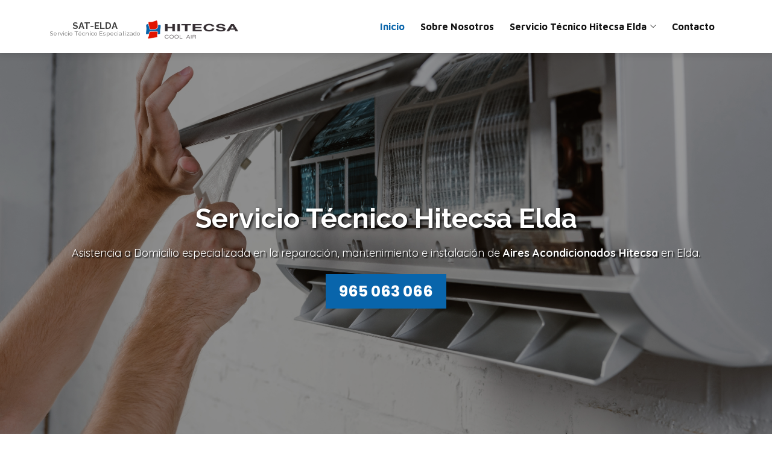

--- FILE ---
content_type: text/html
request_url: https://serviciotecnicoalicante-hitesat.com.es/servicio-tecnico-hitecsa-elda.html
body_size: 10190
content:
<!DOCTYPE html>
<html lang="es">

<head>
    <meta charset="UTF-8">
    <meta http-equiv="X-UA-Compatible" content="IE=edge">
    <meta name="viewport" content="width=device-width, initial-scale=1.0">
    <!-- Control the behavior of search engine crawling and indexing -->
    <meta name="robots" content="index,follow"><!-- All Search Engines -->
    <meta name="googlebot" content="index,follow"><!-- Google Specific -->
    <meta name="ICBM" content="40.4637, 3.7492">
    <meta name="geo.position" content="40.4637; 3.7492">
    <meta name="Visual Studio Code" content="program">
    <meta name="geo.region" content="ES">
    
    <!--    
            ##################### 
            #### PUBLIC VIEW ####
            #####################
         -->
    <meta property="og:locale" content="es_ES" />
    <meta property="og:type" content="website" />
    <meta property="og:url" content="https://serviciotecnicoalicante-hitesat.com.es/servicio-tecnico-hitecsa-elda.html" />
    <meta property="og:site_name" content="SAT-Elda" />
    <meta property="og:image" content="https://serviciotecnicoalicante-hitesat.com.es/assets/img/hero-bg.jpg" />
    <meta property="og:image:width" content="3840" />
    <meta property="og:image:height" content="2564" />
    
    <meta name="geo.placename" content="Elda">
    <title>Servicio Técnico Hitecsa Elda © |≫ 965 063 066 ▷SAT-Hitecsa◁</title>
    <meta
        content=" Servicio Técnico Hitecsa Elda © || Técnicos especialistas con +28 años de experiencia para la reparación de su Aire Acondicionado Hitecsa."
        name="description">
    
    <meta
        content="SAT-Hitecsa, Elda, Aires Acondicionados Hitecsa, Aire Acondicionado, Aire Acondicionado Hitecsa, Servicio Técnico Elda, servicio de reparación, a domicilio, técnicos expertos, Calderas Hitecsa, Calefacción Hitecsa, Caldera, Caldera Hitecsa, Electrodomésticos Hitecsa, Electrodomésticos, Electrodoméstico Hitecsa, Electrodoméstico, Hitecsa"
        name="keywords">

    
    
    <link href="https://serviciotecnicoalicante-hitesat.com.es" rel="canonical">
    
    <!-- Favicons -->
    <link href="assets/img/favicon.png" rel="icon">
    <link href="assets/img/apple-touch-icon.png" rel="apple-touch-icon">

    <!-- Google Fonts -->
    <link rel="preconnect" href="https://fonts.googleapis.com">
    <link rel="preconnect" href="https://fonts.gstatic.com" crossorigin>

    <link href="https://fonts.googleapis.com/css2?family=Raleway:ital,wght@0,100;0,200;0,300;0,400;0,500;0,600;0,700;0,800;0,900;1,100;1,200;1,300;1,400;1,500;1,600;1,700;1,800;1,900&display=swap" rel="stylesheet"><link href="https://fonts.googleapis.com/css2?family=Maven+Pro:wght@400;500;600;700;800;900&display=swap" rel="stylesheet"><link href="https://fonts.googleapis.com/css2?family=Open+Sans:ital,wght@0,300;0,400;0,600;0,700;0,800;1,300;1,400;1,600;1,700;1,800&display=swap" rel="stylesheet"><link href="https://fonts.googleapis.com/css2?family=Poppins:ital,wght@0,100;0,200;0,300;0,400;0,500;0,600;0,700;0,800;0,900;1,100;1,200;1,300;1,400;1,500;1,600;1,700;1,800;1,900&display=swap" rel="stylesheet"><link href="https://fonts.googleapis.com/css2?family=Quicksand:wght@300;400;500;600;700&display=swap" rel="stylesheet">
    <!-- Vendor CSS Files -->
    <link href="assets/vendor/animate.css/animate.min.css" rel="stylesheet">
    <link href="assets/vendor/bootstrap/css/bootstrap.min.css" rel="stylesheet">
    <link href="assets/vendor/bootstrap-icons/bootstrap-icons.css" rel="stylesheet">
    <link href="assets/vendor/swiper/swiper-bundle.min.css" rel="stylesheet">
    <link href="assets/vendor/icofont/icofont.min.css" rel="stylesheet">
    <link rel="stylesheet" href="assets/vendor/boxicons/css/boxicons.min.css">



    <!-- Template Main CSS File -->
    <link href="assets/css/style.min.css" rel="stylesheet">

    <script type="application/ld+json">
                                    {
                                    "@context": "https://schema.org",
                                    "@type": "FAQPage"
                                    "mainEntity": [{
                                    "@type": "Question",
                                    "name": "¿Trabajáis con toda la gama de aparatos Hitecsa?",
                                    "acceptedAnswer": {
                                    "@type": "Answer",
                                    "text": "<p>
                                        Siempre, desde nuestra empresa queremos transmitirle la tranquilidad de que sin importar que
                                clase aparato de
                                <strong>Aire Acondicionado Hitecsa</strong> tenga instalado en su domicilio o empresa, nuestro <strong>Servicio Técnico Hitecsa
                                    Elda</strong>
                                se encargará de repararlo sin problema alguno. Trabajamos con: <strong>Aires Acondicionados
                                    Split, Multisplit, Cassette, Por Conductos, Bombas de Calor, Techo-Suelo y Industriales
                                     de la marca Hitecsa</strong>.     
                                    </p>"
                                    }
                                    },
                                    {
                                    "@type": "Question",
                                    "name": "¿Sois el Servicio Técnico Oficial Hitecsa?",
                                    "acceptedAnswer": {
                                    "@type": "Answer",
                                    "text": "<p>
                                        <strong>NO</strong> somos el servicio técnico oficial. Somos un servicio técnico autorizado
                                        con técnicos preparados y certificados para
                                        realizar cualquier reparación de electrodomésticos, aires acondicionados y equipos de
                                        calefacción de todas las marcas renombradas.
                                    </p>"
                                    }
                                    },
                                    {
                                "@type": "Question",
                                "name": "¿Qué cubre la garantía?",
                                "acceptedAnswer": {
                                "@type": "Answer",
                                "text": "<p>
                                    La garantía ofrecida le ofrece la <strong>máxima cobertura durante 3 meses</strong>, esto
                                                  significa que
                                                  nos haremos
                                                  cargo de cualquier problema surgido durante la vigencia de esta sin coste adicional para
                                                  usted.
                                </p>"
                                }
                                },
                                {
                                "@type": "Question",
                                "name": "¿Trabajáis en toda la provincia?",
                                "acceptedAnswer": {
                                "@type": "Answer",
                                "text": "<p>
                                    Nuestro <strong>Servicio Técnico Hitecsa Elda</strong> cuenta con unidades móviles suficientes para cubrir cualquier incidente de nuestros clientes en todas las poblaciones de las provincias donde trabajamos.
                                </p>"
                                }
                                },
                                    {
                                    "@type": "Question",
                                    "name": "¿El desplazamiento es gratuito?",
                                    "acceptedAnswer": {
                                    "@type": "Answer",
                                    "text": "<p> El desplazamiento es gratuito siempre y cuando se realice la reparación.
                                    </p>"
                                    }
                                    }
                                    ]
                                    }
                                    </script>

</head>

<body>
    <a href="tel: 965063066" id="callnowbutton"><span class="NoButtonText"></span></a>
    <!-- ======= Header ======= -->
    <header id="header" class="fixed-top">
        <div class="container">

            <div class="logo">
                <a href="index.html" class="logo big">
                    <!-- <img src="img/logo.png" alt="" class="img-fluid">-->
                    <div class="envoltura">
                        <h2 style="font-weight: bolder;">SAT-Elda</h2>
                        <h3>Servicio Técnico Especializado</h3>
                    </div>
                    <img src="assets/img/hitecsa.png" class="img-fluid hitecsa" alt="Servicio Técnico Hitecsa Elda">
                </a>
            
                <a class="logo small" href="index.html">
                    <img src="assets/img/company.png" class="img-fluid" alt="Logo_Compañía">
                    <img src="assets/img/hitecsa.png" class="img-fluid" alt="Logo_De_Hitecsa_Small">
                </a>
            </div>

            <nav id="navbar" class="navbar">
                <ul>
                    <li><a class="nav-link scrollto active" href="#hero">Inicio</a></li>
                    <li><a class="nav-link scrollto" href="#about">Sobre Nosotros</a></li>
                    <li class="dropdown"><a class="nav-link" href=""><span>Servicio Técnico Hitecsa Elda</span><i class="bi bi-chevron-down"></i></a>
                        <ul>
                            <li><a href="index.html">Servicio Técnico Hitecsa Alicante</a></li>
                            <li><a href="servicio-tecnico-hitecsa-albatera.html">Servicio Técnico Hitecsa Albatera</a></li>
                            <li><a href="servicio-tecnico-hitecsa-alcoy.html">Servicio Técnico Hitecsa Alcoy</a></li>
                            <li><a href="servicio-tecnico-hitecsa-altea.html">Servicio Técnico Hitecsa Altea</a></li>
                            <li><a href="servicio-tecnico-hitecsa-aspe.html">Servicio Técnico Hitecsa Aspe</a></li>
                            <li><a href="servicio-tecnico-hitecsa-benidorm.html">Servicio Técnico Hitecsa Benidorm</a></li>
                            <li><a href="servicio-tecnico-hitecsa-benissa.html">Servicio Técnico Hitecsa Benisa</a></li>
                            <li><a href="servicio-tecnico-hitecsa-callosa-de-segura.html">Servicio Técnico Hitecsa Callosa de Segura</a></li>
                            <li><a href="servicio-tecnico-hitecsa-calpe.html">Servicio Técnico Hitecsa Calpe</a></li>
                            <li><a href="servicio-tecnico-hitecsa-crevillent.html">Servicio Técnico Hitecsa Crevillent</a></li>
                            <li><a href="servicio-tecnico-hitecsa-denia.html">Servicio Técnico Hitecsa Denia</a></li>
                            <li><a href="servicio-tecnico-hitecsa-el-campello.html">Servicio Técnico Hitecsa El Campello</a></li>
                            <li><a href="servicio-tecnico-hitecsa-elche.html">Servicio Técnico Hitecsa Elche</a></li>
                            <li><a href="servicio-tecnico-hitecsa-elda.html">Servicio Técnico Hitecsa Elda</a></li>
                            <li><a href="servicio-tecnico-hitecsa-finestrat.html">Servicio Técnico Hitecsa Finestrat</a></li>
                            <li><a href="servicio-tecnico-hitecsa-gata-de-gorgos.html">Servicio Técnico Hitecsa Gata de Gorgos</a></li>
                            <li><a href="servicio-tecnico-hitecsa-javea.html">Servicio Técnico Hitecsa Jávea</a></li>
                            <li><a href="servicio-tecnico-hitecsa-alfas-de-pi.html">Servicio Técnico Hitecsa L'Alfàs de Pi</a></li>
                            <li><a href="servicio-tecnico-hitecsa-la-nucia.html">Servicio Técnico Hitecsa La Nucia</a></li>
                            <li><a href="servicio-tecnico-hitecsa-mutxamel.html">Servicio Técnico Hitecsa Mutxamel</a></li>
                            <li><a href="servicio-tecnico-hitecsa-novelda.html">Servicio Técnico Hitecsa Novelda</a></li>
                            <li><a href="servicio-tecnico-hitecsa-orihuela.html">Servicio Técnico Hitecsa Orihuela</a></li>
                            <li><a href="servicio-tecnico-hitecsa-petrer.html">Servicio Técnico Hitecsa Petrer</a></li>
                            <li><a href="servicio-tecnico-hitecsa-pilar-de-la-horadada.html">Servicio Técnico Hitecsa Pilar de la Horadada</a>
                            </li>
                            <li><a href="servicio-tecnico-hitecsa-polop.html">Servicio Técnico Hitecsa Polop</a></li>
                            <li><a href="servicio-tecnico-hitecsa-san-juan-de-alicante.html">Servicio Técnico Hitecsa San Juan de Alicante</a>
                            </li>
                            <li><a href="servicio-tecnico-hitecsa-sant-vicent-del-raspeig.html">Servicio Técnico Hitecsa Sant Vicent del
                                    Raspeig</a></li>
                            <li><a href="servicio-tecnico-hitecsa-santa-pola.html">Servicio Técnico Hitecsa Santa Pola</a></li>
                            <li><a href="servicio-tecnico-hitecsa-teulada.html">Servicio Técnico Hitecsa Teulada</a></li>
                            <li><a href="servicio-tecnico-hitecsa-torrevieja.html">Servicio Técnico Hitecsa Torrevieja</a></li>
                            <li><a href="servicio-tecnico-hitecsa-villajoyosa.html">Servicio Técnico Hitecsa Villajoyosa</a></li>
                            <li><a href="servicio-tecnico-hitecsa-villena.html">Servicio Técnico Hitecsa Villena</a></li>
                            <li><a href="servicio-tecnico-hitecsa-xixona.html">Servicio Técnico Hitecsa Xixona</a></li>
                        </ul>
                    </li>
                    <li><a class="nav-link scrollto" href="#contact">Contacto</a></li>
                </ul>
                <i class="bi bi-list mobile-nav-toggle"></i>
            </nav><!-- .navbar -->

        </div>
    </header><!-- End Header -->


    <!-- ======= HERO ======= -->
    <section id="hero">
        <div class="hero-container">
            <h1> Servicio Técnico Hitecsa Elda </h1>
            <p> Asistencia a Domicilio especializada en la reparación, mantenimiento e instalación de <strong>Aires Acondicionados Hitecsa</strong> en Elda. </p>
            <a href="tel:965063066" class="btn-hero"> <span>965 063 066</span> </a>
        </div>
    </section><!-- End HERO -->

    <!-- ======= CLIENTS ======= -->
    <section id="clients" class="clients principal">
        <div class=" clients-head text-center">
            <h2 class="titulo-logos">Servicio Técnico Hitecsa Elda </h2>
        </div>
        <div class="container">
            <div class="text-center">
                <img class="img-fluid logo-clients" src="assets/img/hitecsa.png" alt="Logo Hitecsa">
                <h3 class="sub-clients"> ASISTENCIA TÉCNICA INMEDIATA: </h3>
                <h4> <a class="tele-clients" href="tel: 965063066">965 063 066</a> </h4>
                <p class="text-clients text-center">En nuestro Servicio Técnico Elda estamos especializados en ofrecer
                    servicios de
                    Reparación y
                    Mantenimiento de equipos de diferentes marcas. También reparamos:
                </p>
            </div>
        </div>
    
    <!-- #CARRUSEL Aires Acondicionados PARA TODAS LAS PROVINCIAS# -->
    <div id="clients-carousel" class="carousel slide text-center" data-bs-ride="carousel" data-bs-interval="2500"
        data-bs-touch="false">
        <div class="carousel-inner">
            <!-- #==== NEW ====# -->
            <div class="carousel-item active">
                <a href="https://serviciotecnicoalicante-airsat.com.es/servicio-tecnico-airwell-elda.html" target="_blank"
                    rel="noopener noreferrer"><img src="assets/img/clients/client-1.png" alt="Logo de Airwell"
                        title="Logo de Airwell" loading="lazy" class="img-fluid carousel-image"></a>
            </div>
            <div class="carousel-item">
                <a href="https://serviciotecnicoalicante-mitsat.com.es/servicio-tecnico-mitsubishi-elda.html"
                    target="_blank" rel="noopener noreferrer"><img src="assets/img/clients/client-2.png"
                        alt="Logo de Mitsubishi" title="Logo de Mitsubishi" loading="lazy"
                        class="img-fluid carousel-image"></a>
            </div>
            <div class="carousel-item">
                <a href="https://serviciotecnicoalicante-daisat.com.es/servicio-tecnico-daikin-elda.html" target="_blank"
                    rel="noopener noreferrer"><img src="assets/img/clients/client-3.png" alt="Logo de Daikin"
                        title="Logo de Daikin" loading="lazy" class="img-fluid carousel-image"></a>
            </div>
            <div class="carousel-item">
                <a href="https://serviciotecnicoalicante-sat.com.es/servicio-tecnico-carrier-elda.html" target="_blank"
                    rel="noopener noreferrer"><img src="assets/img/clients/client-4.png" alt="Logo de Carrier"
                        title="Logo de Carrier" loading="lazy" class="img-fluid carousel-image"></a>
            </div>
            <div class="carousel-item">
                <a href="https://serviciotecnicoalicante-fujsat.com.es/servicio-tecnico-fujitsu-elda.html" target="_blank"
                    rel="noopener noreferrer"><img src="assets/img/clients/client-5.png" alt="Logo de Fujitsu"
                        title="Logo de Fujitsu" loading="lazy" class="img-fluid carousel-image"></a>
            </div>
            <div class="carousel-item">
                <a href="https://serviciotecnicoalicante-airs.com.es/servicio-tecnico-airsol-elda.html" target="_blank"
                    rel="noopener noreferrer"><img src="assets/img/clients/client-6.png" alt="Logo de Airsol"
                        title="Logo de Airsol" loading="lazy" class="img-fluid carousel-image"></a>
            </div>
            <div class="carousel-item">
                <a href="https://serviciotecnicoalicante-climasat.com.es/servicio-tecnico-climatronic-elda.html"
                    target="_blank" rel="noopener noreferrer"><img src="assets/img/clients/client-7.png"
                        alt="Logo de Climatronic" title="Logo de Climatronic" loading="lazy"
                        class="img-fluid carousel-image"></a>
            </div>
            <div class="carousel-item">
                <a href="https://serviciotecnicoalicante-mundosat.com.es/servicio-tecnico-mundoclima-elda.html"
                    target="_blank" rel="noopener noreferrer"><img src="assets/img/clients/client-8.png"
                        alt="Logo de Mundoclima" title="Logo de Mundoclima" loading="lazy"
                        class="img-fluid carousel-image"></a>
            </div>
            <div class="carousel-item">
                <a href="https://serviciotecnicoalicante-lensat.com.es/servicio-tecnico-lennox-elda.html" target="_blank"
                    rel="noopener noreferrer"><img src="assets/img/clients/client-9.png" alt="Logo de Lennox"
                        title="Logo de Lennox" loading="lazy" class="img-fluid carousel-image"></a>
            </div>
            <div class="carousel-item">
                <a href="https://serviciotecnicoalicante-daitsat.com.es/servicio-tecnico-daitsu-elda.html" target="_blank"
                    rel="noopener noreferrer"><img src="assets/img/clients/client-10.png" alt="Logo de Daitsu"
                        title="Logo de Daitsu" loading="lazy" class="img-fluid carousel-image"></a>
            </div>
            <div class="carousel-item">
                <a href="https://serviciotecnicoalicante-gensat.com.es/servicio-tecnico-general-elda.html" target="_blank"
                    rel="noopener noreferrer"><img src="assets/img/clients/client-11.png" alt="Logo de General"
                        title="Logo de General" loading="lazy" class="img-fluid carousel-image"></a>
            </div>
            <div class="carousel-item">
                <a href="https://serviciotecnicoalicante-hitsat.com.es/servicio-tecnico-hisense-elda.html" target="_blank"
                    rel="noopener noreferrer"><img src="assets/img/clients/client-12.png" alt="Logo de Hisense"
                        title="Logo de Hisense" loading="lazy" class="img-fluid carousel-image"></a>
            </div>
            <div class="carousel-item">
                <a href="https://serviciotecnicoalicante-hasat.com.es/servicio-tecnico-haier-elda.html" target="_blank"
                    rel="noopener noreferrer"><img src="assets/img/clients/client-13.png" alt="Logo de Haier"
                        title="Logo de Haier" loading="lazy" class="img-fluid carousel-image"></a>
            </div>
            <div class="carousel-item">
                <a href="https://serviciotecnicoalicante-pansat.com.es/servicio-tecnico-panasonic-elda.html"
                    target="_blank" rel="noopener noreferrer"><img src="assets/img/clients/client-14.png"
                        alt="Logo de Panasonic" title="Logo de Panasonic" loading="lazy"
                        class="img-fluid carousel-image"></a>
            </div>
            <div class="carousel-item">
                <a href="https://serviciotecnicoalicante-hitesat.com.es/servicio-tecnico-hitecsa-elda.html"
                    target="_blank" rel="noopener noreferrer"><img src="assets/img/clients/client-15.png"
                        alt="Logo de Hitecsa" title="Logo de Hitecsa" loading="lazy" class="img-fluid carousel-image"></a>
            </div>
            <!-- #==== END NEW ====# -->
        </div>
    </div>

    
    </section><!-- End Cliens Section -->

    <!-- ======= ABOUT ======= -->
    <section id="about" class="about">
        <div class="container">

            <div class="section-title">
                <h2>Sobre Nosotros</h2>
            </div>

            <div class="row">

                <div class="col-lg-8 col-xl-6 mx-auto about-content">
                    <h3 class="about-content-title"> ¿Quienes Somos? </h3>
                    <p class="first-paragraph">
                        En Elda disponemos de un <strong>Servicio Técnico Elda especializado</strong> que le ofrecerá los mejores servicios de
                        <strong>reparación, mantenimiento e instalación</strong> para todos los <strong>Aires Acondicionados Hitecsa</strong>
                        disponibles en el mercado, los cuales son llevados a cabo por nuestros técnicos <strong>Hitecsa</strong> los cuales
                        cuentan con <strong>más de 28 años de experiencia</strong> en el sector de las reparaciones.
                    </p>

                    
                    <ul class="about-list">
                        <li class="about-list-item">
                            <i class="bi bi-patch-check"></i>
                            Piezas y Recambios Originales
                        </li>
                        <li class="about-list-item">
                            <i class="bi bi-patch-check"></i>
                            Técnicos Cualificados Certificados
                        </li>
                        <li class="about-list-item">
                            <i class="bi bi-patch-check"></i>
                            +28 Años de Experiencia
                        </li>
                        <li class="about-list-item">
                            <i class="bi bi-patch-check"></i>
                            Atención Adaptada a sus Necesidades
                        </li>
                    </ul>
                    
                    <h3 class="about-content-title"> Asistencia Técnica Todo el Año </h3>
                    <p class="third-paragraph">
                        Llame a nuestro <strong>Servicio Técnico Hitecsa Elda</strong> cuando lo necesite sin ningún tipo de compromiso para
                        solicitarnos información de nuestros servicios o para que <strong>respondamos sus dudas</strong> sobre el proceso de
                        estos, pues estaremos encantados de poder ayudarle en todo lo que necesite, además estamos disponibles <strong>durante
                            todo el año</strong> para que pueda recibir nuestra asistencia técnica durante fechas señaladas.
                    </p>

                </div>

            </div>

        </div>
    </section><!-- End About Section -->

    <!-- ======= Characteristics Section ======= -->
    <section id="characteristics" class="characteristics">
        <div class="container">

            <div class="section-title">
                <h2>Características</h2>
                <p> Lo que nos hace destacar </p>
            </div>

            <div class="row gap-2 text-center">

                <div class="col-xl-12 border">
                    <div class="row  box">
                        <div class=" details">
                            <div class="content">
                                <h3>Presupuestos Económicos</h3>
                                <p>
                                    Sabemos lo importante que es para nuestros clientes <strong>cuidar su bolsillo</strong> sobretodo en los tiempos que
                                    corren y por ello en nuestro <strong>Servicio Técnico Hitecsa Elda</strong> nos comprometemos a proporcionar la
                                    <strong>mejor relación calidad-precio</strong> del mercado a nuestros clientes para que no tengan que sacrificar su
                                    comodidad a causa de no poder permitirse un <strong>Servicio Técnico Hitecsa en Elda</strong>.
                                </p>
                            </div>
                        </div>
                    </div>
                </div>

                <div class="col-xl-12 border">
                    <div class="row  box">
                        <div class=" details ">
                            <div class="content">
                                <h3>Garantía de 3 Meses</h3>
                                <p>
                                    Todos los servicios ofrecidos por nuestro <strong>Servicio Técnico Hitecsa Elda</strong> cuentan con <strong>3 meses
                                        de garantía</strong> que le será entregada a nuestros clientes <strong>por escrito</strong> a la finalización de
                                    estos, le proporcionaremos <strong>total cobertura</strong> a sus equipos durante su vigencia y cualquier reparación
                                    realizada durante esta <strong>no le supondrá un gasto adicional</strong>.
                                </p>
                            </div>
                        </div>
                    </div>
                </div>

                <div class="col-xl-12 border">
                    <div class="row  box">
                        <div class=" details">
                            <div class="content">
                                <h3>Recambios Originales</h3>
                                <p>
                                    Solo trabajamos con los <strong>recambios originales Hitecsa</strong> pues, nuestro principal propósito es el de darle a
                                    nuestros clientes la <strong>mejor calidad del sector</strong> a la hora de realizar el mantenimiento de sus
                                    <strong>Aires Acondicionados</strong> de la marca <strong>Hitecsa</strong>.
                                </p>
                            </div>
                        </div>
                    </div>
                </div>

                <div class="col-xl-12 border">
                    <div class="row  box">
                        <div class=" details ">
                            <div class="content">
                                <h3>Servicio Técnico Experto</h3>
                                <p>
                                    Nuestro <strong>Servicio Técnico Hitecsa Elda</strong> lleva trabajando en el sector de las reparaciones desde hace
                                    <strong>más de 28 años</strong>, lo cual nos ha permitido conseguir uno de los equipos técnicos <strong>más expertos del
                                        sector</strong> de las reparaciones.
                                </p>
                            </div>
                        </div>
                    </div>
                </div>

                <div class="col-xl-12 border">
                    <div class="row  box">
                        <div class=" details">
                            <div class="content">
                                <h3>Atención Especializada</h3>
                                <p>
                                    Le atenderemos siempre con <strong>los brazos abiertos</strong> y estaremos encantados de <strong>ayudarle con cualquier
                                        duda</strong> que tenga sobre nuestros servicios ofertados, también le asesoraremos para que escoja el que
                                    <strong>mejor se adapte a sus necesidades</strong> y así pueda quedar 100% satisfecho con nuestro trabajo.
                                </p>
                            </div>
                        </div>
                    </div>
                </div>
            </div>


        </div>
    </section>

    <!-- ======= SERVICES ======= -->
    <section id="services" class="services section-bg">
        <div class="container">

            <div class="section-title">
                <h2>Servicios</h2>
                <h3 class="subtitle"> Nuestros principales servicios </h3>
            </div>

            <div class="row">
                <div class="col-md-6 col-xl-4 my-3 my-xl-0 d-flex align-items-stretch">
                    <div class="icon-box">
                        <div class="icon-box-header">
                            <img src="assets/img/icons/tools.png" alt="Icono de Martillo y llave inglesa en cruz" title="Icono de Martillo y llave inglesa en cruz" class="img-fluid" loading="lazy">
                            <h4>Servicio de Reparación</h4>
                        </div>
                        <div class="icon-box-content">
                            <p>
                                Nuestro <strong>SAT-Hitecsa</strong> le ofrece un <strong>servicio de reparación de Aires Acondicionados Hitecsa
                               </strong> que cumplirá todas sus expectativas a la hora de trabajar con sus aparatos, pues le entregaremos la
                                <strong>máxima calidad profesional</strong> y los resultados serán <strong>muy satisfactorios</strong> para usted.
                            </p>
                        </div>
                    </div>
                </div>
                <div class="col-md-6 col-xl-4 my-3 my-xl-0 d-flex align-items-stretch">
                    <div class="icon-box">
                        <div class="icon-box-header">
                            <img src="assets/img/icons/toolbox.png" alt="Icono de Caja de herramientas" title="Icono de Caja de herramientas" class="img-fluid" loading="lazy">
                            <h4>Servicio de Mantenimiento</h4>
                        </div>
                        <div class="icon-box-content">
                            <p>
                                Realizamos el <strong>servicio de mantenimiento</strong> a todos los equipos <strong>Hitecsa</strong> del mercado,
                                llámenos ante cualquier sospecha que usted tenga de que sus aparatos no estén funcionando correctamente o como lo hacían
                                antes y les realizaremos una <strong>revisión técnica</strong>, también puede llamarnos para realizar servicios como el
                                <strong>cambio de filtros</strong> o la <strong>recarga de gases</strong> y así sus equipos funcionen siempre
                                <strong>como lo hacían el primer día</strong>.
                            </p>
                        </div>
                    </div>
                </div>
                <div class="col-md-12 col-xl-4 my-3 my-xl-0 d-flex align-items-stretch">
                    <div class="icon-box">
                        <div class="icon-box-header">
                            <img src="assets/img/icons/drill.png" alt="Icono de Taladro" title="Icono de Taladro" class="img-fluid" loading="lazy">
                            <h4>Servicio de Instalación</h4>
                        </div>
                        <div class="icon-box-content">
                            <p>
                                Le ofertamos desde nuestro <strong>Servicio Técnico Hitecsa Elda</strong> la posibilidad de realizar la
                                <strong>instalación</strong> de sus aparatos, garantizándole que estos tendrán un <strong>funcionamiento óptimo
                               </strong> gracias a nuestra meticulosidad a la hora de realizar este servicio.
                            </p>
                        </div>
                    </div>
                </div>
            </div>

        </div>
    </section><!-- End Services Section -->

<!-- ======= Cta Section ======= -->
<section id="cta" class="cta">
    <div class="container" data-aos="zoom-in">

        <div class="text-center">
            <h3>¿Su Aire Acondicionado Hitecsa sufre una avería?</h3>
            <p> Ya no tiene que volver a preocuparse, pues en nuestro <strong>Servicio Técnico Multimarca
                    Elda</strong> contamos
                con los profesionales y las soluciones que usted necesita para acabar con las <strong>averías de sus
                    Aires Acondicionados
                    Hitecsa</strong>. <br><br>Somos su alternativa al <strong>Servicio Técnico Oficial Hitecsa</strong> en Elda y alrededores.</p>
            <a class="cta-btn" href="tel: 965063066">¡Llámenos y Despreocúpese!</a>
        </div>

    </div>
</section><!-- End Cta Section -->

    <!-- ======= GALLERY ======= -->
    <section id="gallery" class="gallery" data-aos="fade-up">

        <div class="container">

            <div class="section-title">
                <h2>Galería</h2>
                <h3 class="subtitle"> Ilustramos nuestros servicios </h3>
            </div>



            <div class="row g-3">
                <div class="col-md-6 col-lg-4 overflow-hidden">
                    <div class="wrapper">
                        <img src="assets/img/gallery/gallery-1.jpg" class="img-fluid" alt="Técnico reparando Aire Acondicionado Hitecsa" title="Técnico reparando Aire Acondicionado Hitecsa" loading="lazy">
                        <div class="overlay">
                            <h4>Reparación de Aires Acondicionados Hitecsa en Elda</h4>
                        </div>
                    </div>
                </div>
                <div class="col-md-6 col-lg-4 overflow-hidden">
                    <div class="wrapper">
                        <img src="assets/img/gallery/gallery-2.jpg" class="img-fluid" alt="Técnico instalando Aire Acondicionado Hitecsa" title="Técnico instalando Aire Acondicionado Hitecsa" loading="lazy">
                        <div class="overlay">
                            <h4>Instalación de Aires Acondicionados Hitecsa en Elda</h4>
                        </div>
                    </div>
                </div>
                <div class="col-md-6 col-lg-4 overflow-hidden">
                    <div class="wrapper">
                        <img src="assets/img/gallery/gallery-3.jpg" class="img-fluid" alt="Técnico revisando Aire Acondicionado Hitecsa" title="Técnico revisando Aire Acondicionado Hitecsa" loading="lazy">
                        <div class="overlay">
                            <h4>Revisión de Aires Acondicionados Hitecsa en Elda</h4>
                        </div>
                    </div>
                </div>
                <div class="col-md-6 col-lg-4 overflow-hidden">
                    <div class="wrapper">
                        <img src="assets/img/gallery/gallery-4.jpg" class="img-fluid" alt="Técnico cambiando filtros de Aire Acondicionado Hitecsa" title="Técnico cambiando filtros de Aire Acondicionado Hitecsa" loading="lazy">
                        <div class="overlay">
                            <h4>Cambio de Filtros de Aires Acondicionados Hitecsa en Elda</h4>
                        </div>
                    </div>
                </div>
                <div class="col-md-6 col-lg-4 overflow-hidden">
                    <div class="wrapper">
                        <img src="assets/img/gallery/gallery-5.jpg" class="img-fluid" alt="Técnico cargando gas de Aire Acondicionado Hitecsa" title="Técnico cargando gas de Aire Acondicionado Hitecsa" loading="lazy">
                        <div class="overlay">
                            <h4>Carga de Gas de Aires Acondicionados Hitecsa en Elda</h4>
                        </div>
                    </div>
                </div>
                <div class="col-md-6 col-lg-4 overflow-hidden">
                    <div class="wrapper">
                        <img src="assets/img/gallery/gallery-6.jpg" class="img-fluid" alt="Técnico realizando matenimiento de Aire Acondicionado Hitecsa" title="Técnico realizando matenimiento de Aire Acondicionado Hitecsa" loading="lazy">
                        <div class="overlay">
                            <h4>Mantenimiento de Aires Acondicionados Hitecsa en Elda</h4>
                        </div>
                    </div>
                </div>
            </div>

        </div>

    </section><!-- End Gallery Section -->

    <!-- ======= Frequently Asked Questioins Section ======= -->
    <section id="faq" class="faq">
        <div class="container">
    
            <div class="section-title" data-aos="fade-down">
                <h2>Preguntas Frecuentes</h2>
            </div>
    
            <div class="faq-list">
                <ul>
                    <li data-aos="fade-up">
                        <i class="bx bx-help-circle icon-help"></i> <a data-bs-toggle="collapse" class="collapse"
                            data-bs-target="#faq-list-1">¿Trabajáis con toda la gama de aparatos Hitecsa? <i
                                class="bx bx-chevron-down icon-show"></i><i class="bx bx-chevron-up icon-close"></i></a>
                        <div id="faq-list-1" class="collapse show" data-bs-parent=".faq-list">
                            <p>
                                Siempre, desde nuestra empresa queremos transmitirle la tranquilidad de que sin importar que
                                clase aparato de
                                <strong>Aire Acondicionado Hitecsa</strong> tenga instalado en su domicilio o empresa, nuestro <strong>Servicio Técnico Hitecsa
                                    Elda</strong>
                                se encargará de repararlo sin problema alguno. Trabajamos con: <strong>Aires Acondicionados
                                    Split, Multisplit, Cassette, Por Conductos, Bombas de Calor, Techo-Suelo y Industriales
                                     de la marca Hitecsa</strong>.
                            </p>
                        </div>
                    </li>
    
                    <li data-aos="fade-up" data-aos-delay="100">
                        <i class="bx bx-help-circle icon-help"></i> <a data-bs-toggle="collapse"
                            data-bs-target="#faq-list-2" class="collapsed">¿Ofrecéis vuestros servicios en toda la
                            provincia? <i class="bx bx-chevron-down icon-show"></i><i
                                class="bx bx-chevron-up icon-close"></i></a>
                        <div id="faq-list-2" class="collapse" data-bs-parent=".faq-list">
                            <p>
                                Nuestro <strong>Servicio Técnico Hitecsa Elda</strong> cuenta con unidades móviles
                                suficientes para cubrir cualquier
                                incidente de nuestros clientes en todas las poblaciones de las provincias donde trabajamos.
                            </p>
                        </div>
                    </li>
    
                    <li data-aos="fade-up" data-aos-delay="200">
                        <i class="bx bx-help-circle icon-help"></i> <a data-bs-toggle="collapse"
                            data-bs-target="#faq-list-3" class="collapsed">¿Qué cubre la garantía? <i
                                class="bx bx-chevron-down icon-show"></i><i class="bx bx-chevron-up icon-close"></i></a>
                        <div id="faq-list-3" class="collapse" data-bs-parent=".faq-list">
                            <p>
                                La garantía ofrecida le ofrece la <strong>máxima cobertura durante 3 meses</strong> , esto
                                significa que
                                nos haremos
                                cargo de cualquier problema surgido durante la vigencia de esta sin coste adicional para
                                usted.
                            </p>
                        </div>
                    </li>
    
                    <li data-aos="fade-up" data-aos-delay="300">
                        <i class="bx bx-help-circle icon-help"></i> <a data-bs-toggle="collapse"
                            data-bs-target="#faq-list-4" class="collapsed">¿Sois el Servicio Técnico Oficial Hitecsa en
                            Elda? <i class="bx bx-chevron-down icon-show"></i><i
                                class="bx bx-chevron-up icon-close"></i></a>
                        <div id="faq-list-4" class="collapse" data-bs-parent=".faq-list">
                            <p>
                                <strong>NO</strong> somos el servicio técnico oficial. Somos un servicio técnico autorizado
                                con técnicos preparados y certificados para
                                realizar cualquier reparación de electrodomésticos, aires acondicionados y equipos de
                                calefacción de todas las marcas renombradas.
                            </p>
                        </div>
                    </li>
    
                    <li data-aos="fade-up" data-aos-delay="400">
                        <i class="bx bx-help-circle icon-help"></i> <a data-bs-toggle="collapse"
                            data-bs-target="#faq-list-5" class="collapsed">¿El desplazamiento es gratuito? <i
                                class="bx bx-chevron-down icon-show"></i><i class="bx bx-chevron-up icon-close"></i></a>
                        <div id="faq-list-5" class="collapse" data-bs-parent=".faq-list">
                            <p>
                                El desplazamiento es gratuito <strong>siempre y cuando se realice la reparación</strong> .
                            </p>
                        </div>
                    </li>
    
    
                </ul>
            </div>
    
        </div>
    </section><!-- End Frequently Asked Questioins Section -->

    <!-- ======= CONTACT ======= -->
    <section class="contact" id="contact">
        <div class="container">
            <div class="section-title">
                <h2> Contacto </h2>
                <p class="subtitle"> Siempre dispuestos a ayudarle </p>
            </div>

            <div class="row">

                <div class="col-12 col-lg-4 d-flex flex-column">
                    <div class="info-box schedule">
                        <i class="bi bi-calendar-week"></i>
                        <div class="info-box-content ms-3">
                            <h3> Horario: </h3>
                            <p>
                                <strong>Lunes - Viernes</strong>: 08:00 - 21:00
                                <br />
                                <strong>Sábado</strong>: 08:00 - 19:00
                            </p>
                        </div>
                    </div>
                    <div class="info-box phone">
                        <i class="bi bi-telephone-outbound"></i>
                        <div class="info-box-content ms-3">
                            <h3>Teléfono:</h3>
                            <p><a href="tel: 965063066"> 965 063 066 </a></p>
                        </div>
                    </div>
                    <div class="info-box map">
                        <i class="bi bi-geo-alt"></i>
                        <div class="info-box-content ms-3">
                            <h3>Área de Trabajo:</h3>

                            <p> Elda, España </p>
                        </div>
                    </div>
                </div>

                <div class="col-12 col-lg-8 mt-2 mapa iframe">
                    <iframe
                        src="https://www.google.com/maps/embed?pb=!1m18!1m12!1m3!1d24988.122403616377!2d-0.8123773055106569!3d38.47574993786382!2m3!1f0!2f0!3f0!3m2!1i1024!2i768!4f13.1!3m3!1m2!1s0xd63c4d663908893%3A0x39cc1d9b9f41ec40!2sElda%2C%20Alicante!5e0!3m2!1ses!2ses!4v1648564701322!5m2!1ses!2ses"
                        width="100%" height="100%" style="border:0;" allowfullscreen="" loading="lazy"
                        referrerpolicy="no-referrer-when-downgrade"></iframe>
                </div>

            </div>

        </div>
    </section><!-- Contact Section -->

    <!-- ======= Municipios ======= -->
    <section id="municipios" class="municipios">
        <div class="container">
            <div class="section-title">
                <h2> Área de Trabajo <i class="icofont-ui-map"></i></h2>
                <h3 style="margin-top: 25px;"> PRESTAMOS SERVICIO TÉCNICO HITECSA EN TODA LA PROVINCIA DE ALICANTE</h3>
            </div>
            <div class="row">
                <div class="contenido d-flex">
                    <div class="col-lg-6 col-md-12 col-sm-12 col-xs-12">
                        <p>
                            Servicio Técnico Hitecsa Adsubia<br>
                            Servicio Técnico Hitecsa Agost<br>
                            Servicio Técnico Hitecsa Agres<br>
                            Servicio Técnico Hitecsa Aigües<br>
                            Servicio Técnico Hitecsa Albatera<br>
                            Servicio Técnico Hitecsa Alcalalí<br>
                            Servicio Técnico Hitecsa Alcocer de Planes<br>
                            Servicio Técnico Hitecsa Alcoleja<br>
                            Servicio Técnico Hitecsa Alcoy/Alcoi<br>
                            Servicio Técnico Hitecsa Alfafara<br>
                            Servicio Técnico Hitecsa Alfàs del Pi (l')<br>
                            Servicio Técnico Hitecsa Algorfa<br>
                            Servicio Técnico Hitecsa Algueña<br>
                            Servicio Técnico Hitecsa Elda/Alacant<br>
                            Servicio Técnico Hitecsa Almoradí<br>
                            Servicio Técnico Hitecsa Almudaina<br>
                            Servicio Técnico Hitecsa Alqueria d'Asnar (l')<br>
                            Servicio Técnico Hitecsa Altea<br>
                            Servicio Técnico Hitecsa Aspe<br>
                            Servicio Técnico Hitecsa Balones<br>
                            Servicio Técnico Hitecsa Banyeres de Mariola<br>
                            Servicio Técnico Hitecsa Benasau<br>
                            Servicio Técnico Hitecsa Beneixama<br>
                            Servicio Técnico Hitecsa Benejúzar<br>
                            Servicio Técnico Hitecsa Benferri<br>
                            Servicio Técnico Hitecsa Beniarbeig<br>
                            Servicio Técnico Hitecsa Beniardá<br>
                            Servicio Técnico Hitecsa Beniarrés<br>
                            Servicio Técnico Hitecsa Benidoleig<br>
                            Servicio Técnico Hitecsa Benidorm<br>
                            Servicio Técnico Hitecsa Benifallim<br>
                            Servicio Técnico Hitecsa Benifato<br>
                            Servicio Técnico Hitecsa Benigembla<br>
                            Servicio Técnico Hitecsa Benijófar<br>
                            Servicio Técnico Hitecsa Benilloba<br>
                            Servicio Técnico Hitecsa Benillup<br>
                            Servicio Técnico Hitecsa Benimantell<br>
                            Servicio Técnico Hitecsa Benimarfull<br>
                            Servicio Técnico Hitecsa Benimassot<br>
                            Servicio Técnico Hitecsa Benimeli<br>
                            Servicio Técnico Hitecsa Benissa<br>
                            Servicio Técnico Hitecsa Benitachell/Poble Nou de Benitatxell (el)<br>
                            Servicio Técnico Hitecsa Biar<br>
                            Servicio Técnico Hitecsa Bigastro<br>
                            Servicio Técnico Hitecsa Bolulla<br>
                            Servicio Técnico Hitecsa Busot<br>
                            Servicio Técnico Hitecsa Callosa de Segura<br>
                            Servicio Técnico Hitecsa Callosa d'En Sarrià<br>
                            Servicio Técnico Hitecsa Calpe/Calp<br>
                            Servicio Técnico Hitecsa Campello (el)<br>
                            Servicio Técnico Hitecsa Campo de Mirra/Camp de Mirra (el)<br>
                            Servicio Técnico Hitecsa Cañada<br>
                            Servicio Técnico Hitecsa Castalla<br>
                            Servicio Técnico Hitecsa Castell de Castells<br>
                            Servicio Técnico Hitecsa Castell de Guadalest (el)<br>
                            Servicio Técnico Hitecsa Catral<br>
                            Servicio Técnico Hitecsa Cocentaina<br>
                            Servicio Técnico Hitecsa Confrides<br>
                            Servicio Técnico Hitecsa Cox<br>
                            Servicio Técnico Hitecsa Crevillent<br>
                            Servicio Técnico Hitecsa Daya Nueva<br>
                            Servicio Técnico Hitecsa Daya Vieja<br>
                            Servicio Técnico Hitecsa Dénia<br>
                            Servicio Técnico Hitecsa Dolores<br>
                            Servicio Técnico Hitecsa Elche/Elx<br>
                            Servicio Técnico Hitecsa Elda<br>
                            Servicio Técnico Hitecsa Facheca<br>
                            Servicio Técnico Hitecsa Famorca<br>
                            Servicio Técnico Hitecsa Finestrat<br>
                            Servicio Técnico Hitecsa Fondó de les Neus (el)<br>
                        </p>
                    </div>
                    <div class="col-lg-6 col-md-12 col-sm-12 col-xs-12">
                        <p style="text-align: center">
                            Servicio Técnico Hitecsa Formentera del Segura<br>
                            Servicio Técnico Hitecsa Gaianes<br>
                            Servicio Técnico Hitecsa Gata de Gorgos<br>
                            Servicio Técnico Hitecsa Gorga<br>
                            Servicio Técnico Hitecsa Granja de Rocamora<br>
                            Servicio Técnico Hitecsa Guardamar del Segura<br>
                            Servicio Técnico Hitecsa Hondón de los Frailes<br>
                            Servicio Técnico Hitecsa Ibi<br>
                            Servicio Técnico Hitecsa Jacarilla<br>
                            Servicio Técnico Hitecsa Jalón/Xaló<br>
                            Servicio Técnico Hitecsa Jávea/Xàbia<br>
                            Servicio Técnico Hitecsa Jijona/Xixona<br>
                            Servicio Técnico Hitecsa Llíber<br>
                            Servicio Técnico Hitecsa Lorcha/Orxa (l')<br>
                            Servicio Técnico Hitecsa Millena<br>
                            Servicio Técnico Hitecsa Monforte del Cid<br>
                            Servicio Técnico Hitecsa Monóvar/Monòver<br>
                            Servicio Técnico Hitecsa Montesinos (Los)<br>
                            Servicio Técnico Hitecsa Murla<br>
                            Servicio Técnico Hitecsa Muro de Alcoy<br>
                            Servicio Técnico Hitecsa Mutxamel<br>
                            Servicio Técnico Hitecsa Novelda<br>
                            Servicio Técnico Hitecsa Nucia (la)<br>
                            Servicio Técnico Hitecsa Ondara<br>
                            Servicio Técnico Hitecsa Onil<br>
                            Servicio Técnico Hitecsa Orba<br>
                            Servicio Técnico Hitecsa Orihuela<br>
                            Servicio Técnico Hitecsa Orxeta<br>
                            Servicio Técnico Hitecsa Parcent<br>
                            Servicio Técnico Hitecsa Pedreguer<br>
                            Servicio Técnico Hitecsa Pego<br>
                            Servicio Técnico Hitecsa Penàguila<br>
                            Servicio Técnico Hitecsa Petrer<br>
                            Servicio Técnico Hitecsa Pilar de la Horadada<br>
                            Servicio Técnico Hitecsa Pinós (el)/Pinoso<br>
                            Servicio Técnico Hitecsa Planes<br>
                            Servicio Técnico Hitecsa Poblets (els)<br>
                            Servicio Técnico Hitecsa Polop<br>
                            Servicio Técnico Hitecsa Quatretondeta<br>
                            Servicio Técnico Hitecsa Rafal<br>
                            Servicio Técnico Hitecsa Ràfol d'Almúnia (El)<br>
                            Servicio Técnico Hitecsa Redován<br>
                            Servicio Técnico Hitecsa Relleu<br>
                            Servicio Técnico Hitecsa Rojales<br>
                            Servicio Técnico Hitecsa Romana (la)<br>
                            Servicio Técnico Hitecsa Sagra<br>
                            Servicio Técnico Hitecsa Salinas<br>
                            Servicio Técnico Hitecsa San Fulgencio<br>
                            Servicio Técnico Hitecsa San Isidro<br>
                            Servicio Técnico Hitecsa San Miguel de Salinas<br>
                            Servicio Técnico Hitecsa San Vicente del Raspeig/Sant Vicent del Raspeig<br>
                            Servicio Técnico Hitecsa Sanet y Negrals<br>
                            Servicio Técnico Hitecsa Sant Joan d'Alacant<br>
                            Servicio Técnico Hitecsa Santa Pola<br>
                            Servicio Técnico Hitecsa Sax<br>
                            Servicio Técnico Hitecsa Sella<br>
                            Servicio Técnico Hitecsa Senija<br>
                            Servicio Técnico Hitecsa Tàrbena<br>
                            Servicio Técnico Hitecsa Teulada<br>
                            Servicio Técnico Hitecsa Tibi<br>
                            Servicio Técnico Hitecsa Tollos<br>
                            Servicio Técnico Hitecsa Tormos<br>
                            Servicio Técnico Hitecsa Torremanzanas/Torre de les Maçanes (la)<br>
                            Servicio Técnico Hitecsa Torrevieja<br>
                            Servicio Técnico Hitecsa Vall d'Alcalà (la)<br>
                            Servicio Técnico Hitecsa Vall de Ebo<br>
                            Servicio Técnico Hitecsa Vall de Gallinera<br>
                            Servicio Técnico Hitecsa Vall de Laguar (la)<br>
                            Servicio Técnico Hitecsa Verger (el)
                            Servicio Técnico Hitecsa Villajoyosa/Vila Joiosa (la)<br>
                            Servicio Técnico Hitecsa Villena<br>
                        </p>
                    </div>
                </div>
            </div>
        </div>
    
    </section><!-- End Municipios -->

    <!-- PREFOOTER CODE -->
    <section class="prefooter" id="prefooter">
        <div class="container-fluid">
    
            <div class="row">
                <div class="col-lg-6 d-flex align-items-stretch justify-content-center bg-marca">
                    <div class="body">
                        <span class="h3 fw-bold"> Empresas - ¿Quiere trabajar con nosotros? </span>
                        <p>
                            Si es usted empresario, con varios técnicos de electrodomésticos a su cargo y desea ampliar el
                            volumen
                            de clientes, contáctenos
                        </p>
                        <button type="button" class="btn-cta" data-bs-toggle="modal" data-bs-target="#modalJoinUs"> Más
                            Información </button>
                    </div>
                </div>
                <div class="col-lg-6 d-flex align-items-stretch justify-content-center bg-img">
                    <div class="body">
                        <span class="h3 fw-bold"> Técnicos - ¿Quiere trabajar con nosotros? </span>
                        <p>
                            Si es usted un técnico de electrodomésticos cualificado y desea trabajar con nosotros,
                            contáctenos
                        </p>
                        <button type="button" class="btn-cta-alt" data-bs-toggle="modal" data-bs-target="#modalJoinUs"> Más
                            Información </button>
                    </div>
                </div>
            </div>
        </div>
    </section>
    <!-- Modal Prefooter -->
    <div class="modal fade" id="modalJoinUs" tabindex="-1" aria-labelledby="exampleModalLabel" aria-hidden="true">
        <div class="modal-dialog modal-lg">
            <div class="modal-content">
                <div class="modal-header flex-column">
                    <span class="display-6 fw-bold"> Trabaja con Nosotros </span>
                    <h3 class="modal-title h2" id="exampleModalLabel"> Servicio Técnico Hitecsa Elda</h3>
                    <span class="lead text-muted"> Líderes del Sector </span>
                </div>
                <div class="modal-body">
    
                    <p>
                        Formar parte de nuestro equipo equivale a trabajar en un entorno de éxito. Si eres profesional y
                        quieres
                        participar en nuestro proyecto, no dudes en ponerte en contacto con nosotros.
                    </p>
    
                    <p>
                        Cooperación, trabajo en equipo y atención al cliente son los valores que comparten todos nuestros
                        profesionales.
                    </p>
    
                    <p>
                        Tanto si eres un profesional independiente, como un si es usted un empresario con varios técnicos de
                        electrodomésticos a su cargo, no dude en contactar con nosotros.
                    </p>
    
                    <p>Operamos en toda la provincia de <strong></strong>.</p>
    
    
                </div>
                <div class="modal-footer justify-content-between">
                    <a href="tel: 965063066" class="btn btn-danger rounded-pill fs-4">965 063 066</a>
                    <button type="button" class="btn btn-secondary fs-4" data-bs-dismiss="modal"> Volver </button>
                </div>
            </div>
        </div>
    </div>
    <!-- End CTA Modal -->

    <footer class="footer">
        <div class="footer-top" role="contentinfo">
            <div class="container">
                <div class="row gy-3 gx-2">
                    <div class="col-lg-4 d-flex align-items-stretch">
                        <div class="contact">
                            <h3 class="contact-title h2" role="heading" aria-level="3"> Contacto </h3>
                            <div class="phone">
                                <div class="phone-header"><i class="bi bi-telephone-plus"></i>
                                    <h4 class="phone-title" role="heading" aria-level="4" id="footer-phone"> Teléfono: </h4>
                                </div>
                                <p class="phone-description" aria-labelledby="footer-phone"> 965 063 066 </p>
                            </div>
        
                            <div class="schedule">
                                <div class="schedule-header"><i class="bi bi-clock"></i>
                                    <h4 class="schedule-title" role="heading" aria-level="4" id="footer-schedule"> Horario:
                                    </h4>
                                </div>
                                <p class="schedule-description" aria-labelledby="footer-schedule">
                                    Lunes - Viernes: 08:00 a 21:00
                                    <br>
                                    Sábado: 08:00 a 19:00
                                </p>
                            </div>
                        </div>
                    </div>
                    <div class="col-lg-4 d-flex align-items-stretch">
                        <div class="links">
                            <h3 class="links-title h2" role="heading" aria-level="3" id="footer-links"> Enlaces de Interés </h3>
                            <div class="links-description" aria-labelledby="footer-links">
                                <ul>
                                    <li>
                                        <a href="http://www.elda.es/" target="_blank" rel="noopener noreferrer"
                                            type="text/html" title="Enlace a página del ayuntamiento de Elda" role="link"
                                            aria-label="Enlace a página del ayuntamiento de Elda">Ayuntamiento de Elda
                                        </a>
                                    </li>
                                    <li>
                                        <a href="https://www.facua.org" target="_blank" rel="noopener noreferrer"
                                            type="text/html" title="Enlace a la página de Facua" role="link"
                                            aria-label="Enlace a la página de Facua">Facua
                                        </a>
                                    </li>
                                    <li>
                                        <a href="https://serviciotecnicoalicante-hitesat.com.es/politica-privacidad.html" target="_blank"
                                            rel="noopener noreferrer" type="text/html"
                                            title="Enlace a la política de privacidad"
                                            aria-label="Enlace a la política de privacidad" role="link"
                                            class="privacidad">Política de privacidad
                                        </a>
                                    </li>
                                    <li>
                                        <a href="https://serviciotecnicoalicante-hitesat.com.es/politica-cookies.html" target="_blank"
                                            rel="noopener noreferrer" type="text/html" title="Enlace a la política de cookies"
                                            aria-label="Enlace a la política de cookies" role="link" class="cookies">Política de
                                            cookies
                                        </a>
                                    </li>
                                </ul>
                            </div>
                        </div>
                    </div>
                    <div class="col-lg-4 d-flex align-items-stretch">
                        <div class="disclaimer">
                            <h3 class="disclaimer-title h2" role="heading" aria-level="3" id="footer-disclaimer">Servicio
                                Técnico Multimarca Elda</h3>
                            <p class="disclaimer-description" aria-labelledby="footer-disclaimer">Los logos y marcas expuestos
                                en este website son a título informativo y pertenecen a nuestros
                                respectivos propietarios, nuestros técnicos están especializados en la reparación de la marca,
                                mas
                                no somos el servicio técnico oficial de la marca Cointra
                                <br />
                                Pulse aquí si desea localizar al <a target="_blank"
                                    href="http://www.google.com/search?q=SAT+oficial+Hitecsa">
                                    SAT Oficial Hitecsa Elda
                                </a>
                            </p>
                        </div>
                    </div>
                </div>
            </div>
        </div>
        <div class="container">
            <div class="footer-bottom">
                <div class="copyright">
                    &copy; by <strong><span>Eurosat</span></strong>
                </div>
                <div class="credits">
                                        <p><a class="privacidad" target="_blank" href="politica-privacidad.html">POLÍTICA DE PRIVACIDAD</a> - <a class="cookies" target="_blank" href="politica-cookies.html">POLÍTICA DE COOKIES</a></p>

                                    </div>
            </div>
        </div>
    </footer>

    <a href="#" class="back-to-top d-flex align-items-center justify-content-center"><i class="bi bi-arrow-up-short"></i></a>

    <!-- Vendor JS Files -->
    <script src="assets/vendor/bootstrap/js/bootstrap.bundle.min.js"></script>
    <script src="assets/vendor/isotope-layout/isotope.pkgd.min.js"></script>
    <script src="assets/vendor/swiper/swiper-bundle.min.js"></script>

    <!-- Template Main JS File -->
    <script src="assets/js/main.js"></script>
</body>

</html>

--- FILE ---
content_type: text/css
request_url: https://serviciotecnicoalicante-hitesat.com.es/assets/css/style.min.css
body_size: 5699
content:
#municipios{text-align:center;margin-bottom:35px}#municipios h2{text-align:center;font-weight:bolder}#municipios h3{text-align:center}#municipios .contenido{height:50vh;overflow-y:scroll;border-left:2px dotted #0965ab;border-right:2px dotted #0965ab}.icono{color:#0965ab;font-size:80px}.mapa{height:600px}#header .logo{padding:0;margin:0;margin-left:35px;margin-right:auto;white-space:nowrap;display:flex;align-items:center}#header .logo img{max-height:35px}#header .logo .hitecsa{vertical-align:middle;margin-left:10px;margin-top:10px}#header .logo h2{font-size:20px;margin-top:15px;color:#444;text-align:center;text-transform:uppercase}#header .logo h3{font-size:15px;margin-top:-10px;color:#888;text-align:center}@media screen and (max-width: 580px){#header .small{margin-left:15px !important}}@media screen and (max-width: 992px){#header .big{display:none}#header .small{margin-top:5px;margin-left:25px}}@media screen and (min-width: 992px){#header .small{display:none}}@media screen and (max-width: 1420px){#header .logo{margin-left:0}#header .logo img{max-height:30px}#header .logo h2{font-size:15px}#header .logo h3{font-size:10px}}#clients{text-align:center}#clients .titulo-logos{font-size:45px}#clients .logo-clients{max-height:95px}#clients .sub-clients{font-size:35px;margin-top:15px}#clients .tele-clients{font-size:35px;color:#0965ab}#clients .tele-clients:hover{color:#053a62}.about-list{list-style:none}.about-list-item{font-size:18px;font-weight:bolder}.gallery{overflow:hidden}.gallery-item{position:relative;margin-bottom:1rem;overflow:hidden}.gallery-item .overlay{position:absolute;z-index:999;background:#0965ab;visibility:hidden;transition:all 300ms ease-in-out;padding:0.5rem 0.5rem;bottom:-15vh;left:0;right:0}.gallery-item .overlay h4{font-size:14px;color:#fff;text-align:center}.gallery-item:hover .overlay{visibility:visible;bottom:0}.list-container{margin-top:25px}.list{columns:2;text-align:left;flex-wrap:wrap;justify-content:center;-webkit-box-pack:center;align-items:center;font-size:16px}.list li{padding-top:15px}.list i{color:#0965ab}.list .item{display:flex;align-items:center}@media screen and (max-width: 800px){.list{columns:2}}#cta{background:linear-gradient(rgba(2,2,2,0.7), rgba(0,0,0,0.5)),url(../img/cta-bg.jpg) fixed center center;background-size:cover;padding:60px 0}#cta h2,#cta h3,#cta p{color:#fff}#cta .cta-btn{font-family:"Roboto", sans-serif;font-weight:500;font-size:20px;letter-spacing:1px;display:inline-block;padding:12px 32px;border-radius:4px;transition:0.5s;line-height:1;margin:10px;color:#fff;animation-delay:0.8s;border:2px solid #fff}#cta .cta-btn:hover{background:#fff;color:#0965ab}.privacidad{color:#fff}.privacidad:hover{color:#053a62;font-weight:bolder}.faq .enlace{display:inline !important;font-size:inherit !important;padding:0 !important}.faq .enlace:hover{color:#053a62;text-decoration:underline}@media screen and (max-width: 650px){#callnowbutton{background:url([data-uri]) center/50px 50px no-repeat #fff;background-color:#4caf50;border-radius:50%;bottom:90px;box-shadow:0px 3px 5px rgba(0,0,0,0.2),0px 1px 18px rgba(0,0,0,0.12),0px 6px 10px rgba(0,0,0,0.14);display:block;z-index:2147483647;height:65px;position:fixed;right:16px;width:65px;color:transparent}}.faq .faq-list{padding:0 100px}.faq .faq-list ul{padding:0;list-style:none}.faq .faq-list li+li{margin-top:15px}.faq .faq-list li{padding:20px;background:#fff;border-radius:4px;position:relative}.faq .faq-list a{display:block;position:relative;font-family:"Poppins", sans-serif;font-size:16px;line-height:24px;font-weight:500;padding:0 30px;outline:none;cursor:pointer}.faq .faq-list .icon-help{font-size:24px;position:absolute;right:0;left:20px;color:#053a62}.faq .faq-list .icon-show,.faq .faq-list .icon-close{font-size:24px;position:absolute;right:0;top:0}.faq .faq-list p{margin-bottom:0;padding:10px 0 0 0}.faq .faq-list .icon-show{display:none}.faq .faq-list a.collapsed{color:#343a40;transition:0.3s}.faq .faq-list a.collapsed:hover{color:#0965ab}.faq .faq-list a.collapsed .icon-show{display:inline-block}.faq .faq-list a.collapsed .icon-close{display:none}@media (max-width: 1200px){.faq .faq-list{padding:0}}.prefooter{padding:0}.prefooter .body{padding:3rem .5rem;text-align:center;position:relative;display:flex;flex-direction:column;align-items:center;justify-content:space-between}.prefooter .bg-marca{background:#06487b;color:#fff}.prefooter .bg-img{background:url("../img/footer.jpg") scroll center center;background-size:cover;position:relative;color:#fff}.prefooter .bg-img::before{content:'';position:absolute;inset:0;background:rgba(0,0,0,0.5)}.prefooter .h3{margin:0}.prefooter p{width:60%;margin:1rem 0}.prefooter .btn-cta{text-transform:uppercase;font-weight:700;display:inline-block;padding:12px 35px;border-radius:50px;transition:all 0.3s;color:#0965ab;background:#fff;border:2px solid #fff}.prefooter .btn-cta:hover{background:#053a62;color:#fff}.prefooter .btn-cta-alt{text-transform:uppercase;font-weight:700;display:inline-block;padding:12px 35px;border-radius:50px;transition:all 0.3s;color:#fff;background:#0965ab;border:2px solid #0965ab}.prefooter .btn-cta-alt:hover{background:#fff;border:2px solid #fff;color:#0965ab}#modalJoinUs .display-6{color:#031d32}#modalJoinUs .btn-cta-alt{text-transform:uppercase;font-weight:700;display:inline-block;padding:12px 35px;border-radius:50px;transition:all 0.3s;color:#fff;background:#0965ab;border:2px solid #0965ab}#modalJoinUs .btn-cta-alt:hover{background:transparent;border:2px solid #0965ab;color:#0965ab}#modalJoinUs .btn-danger{background:#0965ab;border:2px solid #0965ab;font-weight:600}#modalJoinUs .btn-danger:hover{background:transparent;border:2px solid #0965ab;color:#0965ab}#modalJoinUs .btn-danger:focus-visible{outline:none}#modalJoinUs .acomplishments li{display:flex;align-items:center;gap:1rem}#modalJoinUs .acomplishments li i{color:#0965ab;font-size:2rem}.lista-features{margin:25px}.central .body .wrapper{display:flex;flex-direction:column;align-items:center;padding:0.5rem 0.5rem 1rem 0.5rem;margin-bottom:0.5rem;border-bottom:2px solid #d8d8d8}.central .body .wrapper .title{font-size:24px;font-weight:700}.central .body .wrapper .phone{display:flex;align-items:center}.central .body .wrapper .phone i{margin-right:0.25rem}.central .body .wrapper .phone a{font-weight:600}.footer-top{padding:1rem 0 1rem 0;background-color:#0965ab}.footer-top .contact{width:100%}.footer-top .contact .contact-title{font-weight:300}.footer-top .contact .phone{margin-bottom:0.5rem}.footer-top .contact .phone .phone-header{margin-bottom:.25rem;display:flex;gap:0.5rem;font-size:20px !important}.footer-top .contact .phone .phone-header .phone-title{margin:0;font-weight:300}.footer-top .contact .phone .phone-header i{display:flex;align-items:center;text-align:center;justify-content:center}.footer-top .contact .phone .phone-description{margin-bottom:0}.footer-top .contact .schedule .schedule-header{margin-bottom:.25rem;display:flex;gap:0.5rem;font-size:20px !important}.footer-top .contact .schedule .schedule-header .schedule-title{margin:0;font-weight:300}.footer-top .contact .schedule .schedule-header i{display:flex;align-items:center;text-align:center;justify-content:center}.footer-top .contact .schedule .schedule-description{margin-bottom:0}.footer-top .links{width:100%}.footer-top .links .links-title{font-weight:300}.footer-top .links .links-description ul{list-style-type:disc;list-style-position:inside;margin-bottom:0;display:flex;flex-direction:column;gap:.75rem}.footer-top .links .links-description ul li a{color:#fff;position:relative;display:inline-block;transition:transform 300ms ease-out}.footer-top .links .links-description ul li a:hover{transform:translateX(0.15rem)}.footer-top .disclaimer{width:100%}.footer-top .disclaimer .disclaimer-title{font-weight:300}.footer-top .disclaimer .disclaimer-description{font-size:14px;margin-bottom:0}.footer-top .disclaimer .disclaimer-description a{color:#fff;text-decoration:underline;font-weight:bold}body{font-family:"Quicksand", sans-serif;color:#444}a{color:#000;text-decoration:none}a:hover{color:#0965ab;text-decoration:none}a[class^=btn],a[class*=btn]{font-family:"Poppins", sans-serif}h1,h2,h3,h4,h5,h6{font-family:"Raleway", sans-serif}ul{list-style:none;padding:0}section{padding:60px 0;overflow:hidden}.section-title{text-align:center;padding-bottom:40px}.section-title h2{position:relative;font-weight:900;font-size:clamp(2em, 3.5vw, 4em);color:#0965ab;margin:0}.section-title h2::before{content:"";position:absolute;left:0;right:0;top:calc(100% + 12px);bottom:-16px;background:#1d2c81}@media screen and (min-width: 768px){.section-title h2::before{left:25%;right:25%}}.section-title .title-shadow{display:none}.section-title p,.section-title .subtitle{font-size:16px;margin:0;display:none}header#header{padding:1rem 0;background:#fff;box-shadow:0 0 12px 2px rgba(0,0,0,0.15);display:flex;align-items:center}header#header>.container{display:flex;align-items:center;justify-content:space-between}.navbar ul{margin:0;padding:0;display:flex;list-style:none;align-items:center}.navbar li{position:relative}.navbar a{padding:.5rem .8rem;font-size:16px;font-weight:700;color:#111;white-space:nowrap;transition:all 300ms;font-family:"Maven Pro", sans-serif;position:relative;z-index:1;display:flex;align-items:center;justify-content:flex-start}.navbar a i{font-size:12px;line-height:0;margin-left:5px}.navbar a:hover{color:#86513f}.navbar .active{color:#0965ab}.navbar li:hover>a{color:#0965ab}.navbar .dropdown ul{padding:10px 0;background:#fff;box-shadow:0px 0px 30px rgba(127,137,161,0.25);transition:all 300ms;display:block;position:absolute;left:0;top:calc(100% + 30px);margin:0;z-index:99;opacity:0;visibility:hidden;max-height:400px;overflow-y:scroll;overflow-x:hidden}.navbar .dropdown ul::-webkit-scrollbar{width:.5rem;height:.5rem}.navbar .dropdown ul::-webkit-scrollbar-thumb{background:#0965ab}.navbar .dropdown ul::-webkit-scrollbar-track{background:#fafafa}.navbar .dropdown ul{scrollbar-face-color:#0965ab;scrollbar-track-color:#fafafa}.navbar .dropdown ul li{min-width:200px}.navbar .dropdown ul a{padding:4px 20px;font-size:14px;font-weight:600;color:#111;text-transform:none;position:relative}.navbar .dropdown ul a i{font-size:12px}.navbar .dropdown ul a:hover{color:#86513f;transform:translateX(4px)}.navbar .dropdown ul a:hover::before{visibility:visible;left:0}@media screen and (min-width: 768px){.navbar .dropdown ul a::before{content:"▶";position:absolute;left:-2rem;top:3px;bottom:0;visibility:hidden;transition:all 300ms ease-in-out}.navbar .dropdown ul a:hover::before{visibility:visible;left:0}}.navbar .dropdown ul li:hover>a{color:#0965ab}.navbar .dropdown:hover>ul{opacity:1;top:100%;visibility:visible}.mobile-nav-toggle{color:#111;font-size:28px;cursor:pointer;line-height:0;transition:all 300ms;display:none}@media (max-width: 991px){.mobile-nav-toggle{display:block}.navbar ul{display:none}}.navbar-mobile{background:rgba(100,60,46,0.5);transition:all 300ms;position:fixed;overflow:hidden;top:0;right:0;left:0;bottom:0;z-index:999}.navbar-mobile .mobile-nav-toggle{position:absolute;top:15px;right:15px}.navbar-mobile ul{padding:10px 0;background-color:#fff;transition:all 300ms;border-radius:5px;display:block;position:absolute;top:55px;right:15px;bottom:15px;left:15px;overflow-y:auto}.navbar-mobile a{padding:10px 20px;font-size:15px;color:#111;white-space:normal}.navbar-mobile a:hover{color:#0965ab}.navbar-mobile .active,.navbar-mobile li:hover>a{color:#0965ab}.navbar-mobile .dropdown ul{margin:10px 20px;padding:10px 0;background:#fff;box-shadow:0px 0px 30px rgba(127,137,161,0.25);position:static;display:none;z-index:99;opacity:1;visibility:visible}.navbar-mobile .dropdown ul li{min-width:200px}.navbar-mobile .dropdown ul a{padding:10px 20px}.navbar-mobile .dropdown ul a i{font-size:12px}.navbar-mobile .dropdown ul a:hover{color:#0965ab}.navbar-mobile .dropdown ul .active:hover,.navbar-mobile .dropdown ul li:hover>a{color:#0965ab}.navbar-mobile .dropdown>.dropdown-active{display:block}#hero{margin-top:80px;min-height:95vh;background:url("../img/hero-bg.jpg") scroll center center;background-size:cover;display:flex;align-items:center;justify-content:center;width:100%;position:relative}#hero::before{content:"";position:absolute;top:0;left:0;right:0;bottom:0;animation:foo123 500ms linear 1 forwards}@keyframes foo123{0%{background:rgba(0,0,0,0.1)}100%{background:rgba(0,0,0,0.4)}}#hero .hero-container{color:#fff;text-align:center;z-index:1;border-radius:2px}#hero .hero-container h1{text-shadow:2px 2px 4px #000;font-size:clamp(2em, 4vw, 3.5em);margin:0 0 1rem 0;font-weight:700;font-size:45px}#hero .hero-container p{margin:0 30px 10px 30px;font-size:clamp(1em, 1.5vw, 1.25em);text-shadow:#000 2px 2px 2px;font-size:18px;text-align:center}#hero .hero-container .btn-hero{display:inline-flex;align-items:center;position:relative;z-index:50;font-size:1.25em;padding:6px 18px;margin:1rem 0 0 0;box-shadow:0 0 0 4px #0965ab;background:#0965ab;color:#fff;transition:all 300ms ease-in-out}@media screen and (min-width: 500px){#hero .hero-container .btn-hero{font-size:25px}}#hero .hero-container .btn-hero span{font-weight:700}#hero .hero-container .btn-hero:hover{transform:translateY(-0.4rem) scale(1.05);background:#053a62}@media screen and (max-width: 500px){#hero{height:100vh}}@media screen and (max-height: 500px){#hero{height:140vh}}#clients{padding:30px 0;text-align:center}#clients .clients-content{display:flex;flex-direction:column;justify-content:center;align-items:center}#clients .clients-content>*{margin:.5rem 0;padding:0}#clients .clients-content img{max-width:200px}#clients .clients-content h2{font-weight:700}#clients .clients-content .clients-cta{font-weight:700;color:#2b2b2b;font-size:clamp(1.25em, calc(1.25em + 0.75vw), 36px);font-family:"Raleway", sans-serif;font-style:normal}#clients .clients-content .btn-phone{font-size:clamp(2em, calc(2em + 0.75vw), 3em);font-weight:600;transition:all 300ms}@media screen and (min-width: 400px){#clients .clients-content .btn-phone{letter-spacing:.15ch}}#clients .clients-content p{max-width:600px;font-size:clamp(14px, calc(13px + 0.25vw), 16px);margin:unset auto}@media screen and (min-width: 768px){.about .row{background:url("../img/about.jpg") fixed center center;background-size:cover}}.about-content{display:flex;flex-direction:column;align-items:center}@media screen and (min-width: 768px){.about-content{background:rgba(255,255,255,0.8);padding:1rem 2rem 4rem 2rem;border-left:10px solid #fff;border-right:10px solid #fff}}.about-content-title{font-weight:700;color:#0965ab;text-align:center;margin-bottom:1rem}.about-content .first-paragraph,.about-content .second-paragraph,.about-content .third-paragraph{margin:0 0 3rem 0;line-height:27px}.characteristics .box{padding:1rem 1rem 2rem 1rem}@media screen and (min-width: 768px){.characteristics .box{padding:2rem}}@media screen and (min-width: 768px){.characteristics .even .details{order:0}.characteristics .even .image{order:1}}.characteristics .border{box-shadow:0 0 12px 2px #dee2e6 !important}.characteristics .details{order:1;display:flex;align-items:center}.characteristics .details h3{font-size:26px;font-weight:600;margin:1rem 0;color:#0965ab}@media screen and (max-width: 768px){.characteristics .details h3{text-align:center}}.characteristics .details p{color:#111}.characteristics .details p:last-child{margin-bottom:0}.characteristics .image{order:0;display:flex;align-items:center;justify-content:center}.characteristics .image img{max-height:128px;max-width:128px}.services{padding-top:0}.services .icon-box{width:100%;height:100%;position:relative;z-index:1;display:flex;flex-direction:column;align-items:center;justify-content:space-between;transition:all 300ms;box-shadow:0 0 12px 2px #dee2e6;padding:1rem}.services .icon-box-header{width:100%;transition:all 300ms;display:flex;flex-direction:column;align-items:center;justify-content:center;text-align:center;position:relative}.services .icon-box-header img{max-width:4rem;transition:all 300ms}.services .icon-box-header h4{font-weight:700;font-size:18px;margin:0}.services .icon-box-header::before{content:"";position:absolute;left:25%;right:25%;bottom:-0.5rem;height:2px;background:#1d2c81}.services .icon-box-content{transition:all 300ms;display:flex;align-items:center;justify-content:center;padding:1rem 1rem;height:100%;background:#fff}.services .icon-box-content p{line-height:22px;font-size:calc(1rem - 2px);margin:0;color:#111;text-align:center}.cta{text-align:center;font-size:15px;background:#1d2c81;padding:30px 0;color:#fff;position:relative;z-index:0}.cta::before{content:"";position:absolute;inset:0;background:rgba(0,0,0,0.5);z-index:-1}.cta-head{font-size:1.5em;font-weight:600;font-family:"Roboto", sans-serif}.cta-content{font-size:1em;margin:1rem auto;max-width:700px}.cta em{font-weight:700;display:block}.cta p{margin:.5rem 0}.cta i{font-size:14px}.cta .btn-cta{color:#fff;font-size:22px;padding:8px 16px;display:inline-flex;box-shadow:0 0 0 2px #fff;position:relative;transition:all 300ms ease-in-out;font-weight:bold}.cta .btn-cta:hover{color:#0965ab;background:#fff}@media screen and (min-width: 768px){.cta-head{font-size:2em}}#gallery{overflow:hidden}#gallery .wrapper{position:relative}#gallery .overlay{position:absolute;z-index:999;background:#0965ab;visibility:hidden;transition:all 300ms ease-in-out;padding:.5rem .5rem;bottom:-15vh}#gallery .overlay h4{font-size:20px;color:#fff}#gallery .wrapper:hover{cursor:pointer}#gallery .wrapper:hover .overlay{visibility:visible;bottom:0}.contact .info-box{padding:1rem 0;width:100%;transition:all 200ms ease-in-out;box-shadow:0 0 12px 2px #dee2e6;border:2px solid #dee2e6;transition:all 300ms;display:flex;flex-direction:column;justify-content:flex-start;align-items:center;text-align:center;margin:.5rem 0}.contact .info-box i{font-size:2em;padding:1rem;color:#0965ab;transition:all 300ms;display:inline-flex;justify-content:center}.contact .info-box-content h3{font-weight:600;margin:.35rem 0}.contact .info-box-content p{margin:0}.contact .info-box-content a{font-weight:900;font-size:1.25em}@media screen and (min-width: 991px){.contact iframe{height:100% !important}}.municipios-content{overflow-y:scroll;max-height:400px;overflow-y:scroll;overflow-x:hidden;border:2px solid #0965ab;padding:2rem 0 0 0;max-height:200px}.municipios-content::-webkit-scrollbar{width:.5rem;height:.5rem}.municipios-content::-webkit-scrollbar-thumb{background:#0965ab}.municipios-content::-webkit-scrollbar-track{background:#fafafa}.municipios-content{scrollbar-face-color:#0965ab;scrollbar-track-color:#fafafa}.municipios p{text-align:center;font-size:14px}.footer{background:#000;padding:0 0 1rem 0;color:#fff;font-size:14px}.footer a{font-weight:700;color:#7dacdb;transition:all 300ms}.footer a:hover{color:#9ac2e9}.footer .copyright{text-align:center;padding-top:30px}.footer .credits{padding-top:10px;text-align:center;font-size:14px;color:#fff}.back-to-top{position:fixed;visibility:hidden;opacity:0;right:15px;bottom:15px;z-index:996;background:#000;width:40px;height:40px;border-radius:25px;transition:all .4s}.back-to-top i{font-size:28px;color:#fff;line-height:0}.back-to-top:hover{background:#0965ab;color:#fff}.back-to-top.active{visibility:visible;opacity:1}@media screen and (max-width: 650px){#callnowbutton{background:url([data-uri]) center/50px 50px no-repeat #fff;background-color:#4caf50;border-radius:50%;bottom:90px;box-shadow:0px 3px 5px rgba(0,0,0,0.2),0px 1px 18px rgba(0,0,0,0.12),0px 6px 10px rgba(0,0,0,0.14);display:block;z-index:2147483647;height:65px;position:fixed;right:16px;width:65px;color:transparent}}
/*# sourceMappingURL=style.min.css.map */